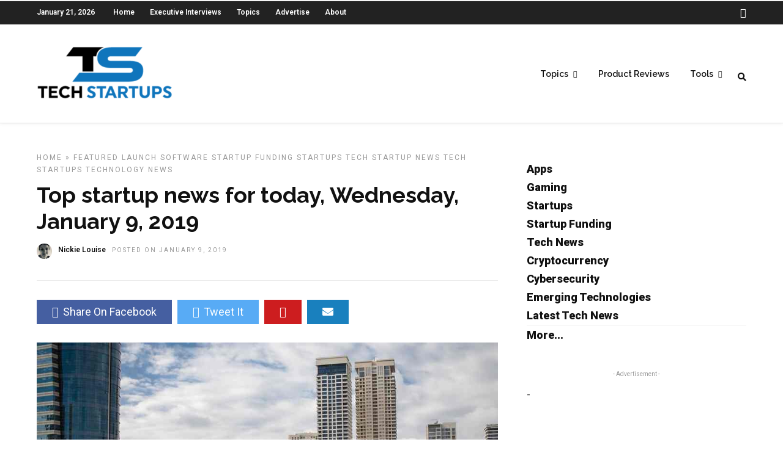

--- FILE ---
content_type: text/html; charset=UTF-8
request_url: https://techstartups.com/2019/01/09/top-startup-news-today-wednesday-january-9-2019/
body_size: 18538
content:
<!DOCTYPE html>
<html dir="ltr" lang="en-US" prefix="og: https://ogp.me/ns#" >
<head>

<link rel="profile" href="http://gmpg.org/xfn/11" />
<link rel="pingback" href="https://techstartups.com/xmlrpc.php" />

 

<title>Top startup news for today, Wednesday, January 9, 2019 - Tech Startups</title>

		<!-- All in One SEO 4.8.7 - aioseo.com -->
	<meta name="description" content="Good morning! Here are some of the top technology startup news stories for today, Wednesday, January 9. IoMT provider startup Cynerio raises $7 million seed round to drive US market development. Cynerio, a Tel-Aviv Israel Medical device and Internet of Medical Things (IoMT) provider, has secured a $7 million funding round to fuel growth in North America" />
	<meta name="robots" content="max-image-preview:large" />
	<meta name="author" content="Nickie Louise"/>
	<link rel="canonical" href="https://techstartups.com/2019/01/09/top-startup-news-today-wednesday-january-9-2019/" />
	<meta name="generator" content="All in One SEO (AIOSEO) 4.8.7" />
		<meta property="og:locale" content="en_US" />
		<meta property="og:site_name" content="Tech Startups - Tech News, Tech Trends &amp; Startup Funding" />
		<meta property="og:type" content="article" />
		<meta property="og:title" content="Top startup news for today, Wednesday, January 9, 2019 - Tech Startups" />
		<meta property="og:description" content="Good morning! Here are some of the top technology startup news stories for today, Wednesday, January 9. IoMT provider startup Cynerio raises $7 million seed round to drive US market development. Cynerio, a Tel-Aviv Israel Medical device and Internet of Medical Things (IoMT) provider, has secured a $7 million funding round to fuel growth in North America" />
		<meta property="og:url" content="https://techstartups.com/2019/01/09/top-startup-news-today-wednesday-january-9-2019/" />
		<meta property="article:published_time" content="2019-01-09T16:56:18+00:00" />
		<meta property="article:modified_time" content="2019-01-09T19:08:42+00:00" />
		<meta name="twitter:card" content="summary_large_image" />
		<meta name="twitter:title" content="Top startup news for today, Wednesday, January 9, 2019 - Tech Startups" />
		<meta name="twitter:description" content="Good morning! Here are some of the top technology startup news stories for today, Wednesday, January 9. IoMT provider startup Cynerio raises $7 million seed round to drive US market development. Cynerio, a Tel-Aviv Israel Medical device and Internet of Medical Things (IoMT) provider, has secured a $7 million funding round to fuel growth in North America" />
		<script type="application/ld+json" class="aioseo-schema">
			{"@context":"https:\/\/schema.org","@graph":[{"@type":"BlogPosting","@id":"https:\/\/techstartups.com\/2019\/01\/09\/top-startup-news-today-wednesday-january-9-2019\/#blogposting","name":"Top startup news for today, Wednesday, January 9, 2019 - Tech Startups","headline":"Top startup news for today, Wednesday, January 9, 2019","author":{"@id":"https:\/\/techstartups.com\/author\/admin\/#author"},"publisher":{"@id":"https:\/\/techstartups.com\/#organization"},"image":{"@type":"ImageObject","url":"https:\/\/techstartups.com\/wp-content\/uploads\/2019\/01\/Cynerio-Team.jpg","width":1024,"height":629},"datePublished":"2019-01-09T11:56:18-05:00","dateModified":"2019-01-09T14:08:42-05:00","inLanguage":"en-US","mainEntityOfPage":{"@id":"https:\/\/techstartups.com\/2019\/01\/09\/top-startup-news-today-wednesday-january-9-2019\/#webpage"},"isPartOf":{"@id":"https:\/\/techstartups.com\/2019\/01\/09\/top-startup-news-today-wednesday-january-9-2019\/#webpage"},"articleSection":"Featured, Launch, Software, Startup Funding, Startups, Tech Startup News, Tech Startups, Technology News"},{"@type":"BreadcrumbList","@id":"https:\/\/techstartups.com\/2019\/01\/09\/top-startup-news-today-wednesday-january-9-2019\/#breadcrumblist","itemListElement":[{"@type":"ListItem","@id":"https:\/\/techstartups.com#listItem","position":1,"name":"Home","item":"https:\/\/techstartups.com","nextItem":{"@type":"ListItem","@id":"https:\/\/techstartups.com\/category\/featured\/#listItem","name":"Featured"}},{"@type":"ListItem","@id":"https:\/\/techstartups.com\/category\/featured\/#listItem","position":2,"name":"Featured","item":"https:\/\/techstartups.com\/category\/featured\/","nextItem":{"@type":"ListItem","@id":"https:\/\/techstartups.com\/2019\/01\/09\/top-startup-news-today-wednesday-january-9-2019\/#listItem","name":"Top startup news for today, Wednesday, January 9, 2019"},"previousItem":{"@type":"ListItem","@id":"https:\/\/techstartups.com#listItem","name":"Home"}},{"@type":"ListItem","@id":"https:\/\/techstartups.com\/2019\/01\/09\/top-startup-news-today-wednesday-january-9-2019\/#listItem","position":3,"name":"Top startup news for today, Wednesday, January 9, 2019","previousItem":{"@type":"ListItem","@id":"https:\/\/techstartups.com\/category\/featured\/#listItem","name":"Featured"}}]},{"@type":"Organization","@id":"https:\/\/techstartups.com\/#organization","name":"Tech Startups | Tech Companies | Startups News","description":"Tech News, Tech Trends & Startup Funding","url":"https:\/\/techstartups.com\/"},{"@type":"Person","@id":"https:\/\/techstartups.com\/author\/admin\/#author","url":"https:\/\/techstartups.com\/author\/admin\/","name":"Nickie Louise","image":{"@type":"ImageObject","@id":"https:\/\/techstartups.com\/2019\/01\/09\/top-startup-news-today-wednesday-january-9-2019\/#authorImage","url":"https:\/\/techstartups.com\/wp-content\/uploads\/2020\/04\/myavatar.jpg","width":96,"height":96,"caption":"Nickie Louise"}},{"@type":"WebPage","@id":"https:\/\/techstartups.com\/2019\/01\/09\/top-startup-news-today-wednesday-january-9-2019\/#webpage","url":"https:\/\/techstartups.com\/2019\/01\/09\/top-startup-news-today-wednesday-january-9-2019\/","name":"Top startup news for today, Wednesday, January 9, 2019 - Tech Startups","description":"Good morning! Here are some of the top technology startup news stories for today, Wednesday, January 9. IoMT provider startup Cynerio raises $7 million seed round to drive US market development. Cynerio, a Tel-Aviv Israel Medical device and Internet of Medical Things (IoMT) provider, has secured a $7 million funding round to fuel growth in North America","inLanguage":"en-US","isPartOf":{"@id":"https:\/\/techstartups.com\/#website"},"breadcrumb":{"@id":"https:\/\/techstartups.com\/2019\/01\/09\/top-startup-news-today-wednesday-january-9-2019\/#breadcrumblist"},"author":{"@id":"https:\/\/techstartups.com\/author\/admin\/#author"},"creator":{"@id":"https:\/\/techstartups.com\/author\/admin\/#author"},"image":{"@type":"ImageObject","url":"https:\/\/techstartups.com\/wp-content\/uploads\/2019\/01\/Cynerio-Team.jpg","@id":"https:\/\/techstartups.com\/2019\/01\/09\/top-startup-news-today-wednesday-january-9-2019\/#mainImage","width":1024,"height":629},"primaryImageOfPage":{"@id":"https:\/\/techstartups.com\/2019\/01\/09\/top-startup-news-today-wednesday-january-9-2019\/#mainImage"},"datePublished":"2019-01-09T11:56:18-05:00","dateModified":"2019-01-09T14:08:42-05:00"},{"@type":"WebSite","@id":"https:\/\/techstartups.com\/#website","url":"https:\/\/techstartups.com\/","name":"Tech Startups | Tech Companies | Startups News","description":"Tech News, Tech Trends & Startup Funding","inLanguage":"en-US","publisher":{"@id":"https:\/\/techstartups.com\/#organization"}}]}
		</script>
		<!-- All in One SEO -->

<link rel='dns-prefetch' href='//fonts.googleapis.com' />
<link rel="alternate" type="application/rss+xml" title="Tech Startups &raquo; Feed" href="https://techstartups.com/feed/" />
<link rel="alternate" type="application/rss+xml" title="Tech Startups &raquo; Comments Feed" href="https://techstartups.com/comments/feed/" />
<meta charset="UTF-8" /><meta name="viewport" content="width=device-width, initial-scale=1, maximum-scale=1" /><meta name="format-detection" content="telephone=no"><meta property="og:type" content="article" /><meta property="og:image" content="https://techstartups.com/wp-content/uploads/2019/01/Cynerio-Team-960x629.jpg"/><meta property="og:title" content="Top startup news for today, Wednesday, January 9, 2019"/><meta property="og:url" content="https://techstartups.com/2019/01/09/top-startup-news-today-wednesday-january-9-2019/"/><meta property="og:description" content=""/><link rel="alternate" type="application/rss+xml" title="Tech Startups &raquo; Top startup news for today, Wednesday, January 9, 2019 Comments Feed" href="https://techstartups.com/2019/01/09/top-startup-news-today-wednesday-january-9-2019/feed/" />
<script type="text/javascript">
/* <![CDATA[ */
window._wpemojiSettings = {"baseUrl":"https:\/\/s.w.org\/images\/core\/emoji\/15.0.3\/72x72\/","ext":".png","svgUrl":"https:\/\/s.w.org\/images\/core\/emoji\/15.0.3\/svg\/","svgExt":".svg","source":{"concatemoji":"https:\/\/techstartups.com\/wp-includes\/js\/wp-emoji-release.min.js"}};
/*! This file is auto-generated */
!function(i,n){var o,s,e;function c(e){try{var t={supportTests:e,timestamp:(new Date).valueOf()};sessionStorage.setItem(o,JSON.stringify(t))}catch(e){}}function p(e,t,n){e.clearRect(0,0,e.canvas.width,e.canvas.height),e.fillText(t,0,0);var t=new Uint32Array(e.getImageData(0,0,e.canvas.width,e.canvas.height).data),r=(e.clearRect(0,0,e.canvas.width,e.canvas.height),e.fillText(n,0,0),new Uint32Array(e.getImageData(0,0,e.canvas.width,e.canvas.height).data));return t.every(function(e,t){return e===r[t]})}function u(e,t,n){switch(t){case"flag":return n(e,"\ud83c\udff3\ufe0f\u200d\u26a7\ufe0f","\ud83c\udff3\ufe0f\u200b\u26a7\ufe0f")?!1:!n(e,"\ud83c\uddfa\ud83c\uddf3","\ud83c\uddfa\u200b\ud83c\uddf3")&&!n(e,"\ud83c\udff4\udb40\udc67\udb40\udc62\udb40\udc65\udb40\udc6e\udb40\udc67\udb40\udc7f","\ud83c\udff4\u200b\udb40\udc67\u200b\udb40\udc62\u200b\udb40\udc65\u200b\udb40\udc6e\u200b\udb40\udc67\u200b\udb40\udc7f");case"emoji":return!n(e,"\ud83d\udc26\u200d\u2b1b","\ud83d\udc26\u200b\u2b1b")}return!1}function f(e,t,n){var r="undefined"!=typeof WorkerGlobalScope&&self instanceof WorkerGlobalScope?new OffscreenCanvas(300,150):i.createElement("canvas"),a=r.getContext("2d",{willReadFrequently:!0}),o=(a.textBaseline="top",a.font="600 32px Arial",{});return e.forEach(function(e){o[e]=t(a,e,n)}),o}function t(e){var t=i.createElement("script");t.src=e,t.defer=!0,i.head.appendChild(t)}"undefined"!=typeof Promise&&(o="wpEmojiSettingsSupports",s=["flag","emoji"],n.supports={everything:!0,everythingExceptFlag:!0},e=new Promise(function(e){i.addEventListener("DOMContentLoaded",e,{once:!0})}),new Promise(function(t){var n=function(){try{var e=JSON.parse(sessionStorage.getItem(o));if("object"==typeof e&&"number"==typeof e.timestamp&&(new Date).valueOf()<e.timestamp+604800&&"object"==typeof e.supportTests)return e.supportTests}catch(e){}return null}();if(!n){if("undefined"!=typeof Worker&&"undefined"!=typeof OffscreenCanvas&&"undefined"!=typeof URL&&URL.createObjectURL&&"undefined"!=typeof Blob)try{var e="postMessage("+f.toString()+"("+[JSON.stringify(s),u.toString(),p.toString()].join(",")+"));",r=new Blob([e],{type:"text/javascript"}),a=new Worker(URL.createObjectURL(r),{name:"wpTestEmojiSupports"});return void(a.onmessage=function(e){c(n=e.data),a.terminate(),t(n)})}catch(e){}c(n=f(s,u,p))}t(n)}).then(function(e){for(var t in e)n.supports[t]=e[t],n.supports.everything=n.supports.everything&&n.supports[t],"flag"!==t&&(n.supports.everythingExceptFlag=n.supports.everythingExceptFlag&&n.supports[t]);n.supports.everythingExceptFlag=n.supports.everythingExceptFlag&&!n.supports.flag,n.DOMReady=!1,n.readyCallback=function(){n.DOMReady=!0}}).then(function(){return e}).then(function(){var e;n.supports.everything||(n.readyCallback(),(e=n.source||{}).concatemoji?t(e.concatemoji):e.wpemoji&&e.twemoji&&(t(e.twemoji),t(e.wpemoji)))}))}((window,document),window._wpemojiSettings);
/* ]]> */
</script>
<link rel='stylesheet' id='dashicons-css' href='https://techstartups.com/wp-includes/css/dashicons.min.css' type='text/css' media='all' />
<link rel='stylesheet' id='post-views-counter-frontend-css' href='https://techstartups.com/wp-content/plugins/post-views-counter/css/frontend.min.css' type='text/css' media='all' />
<style id='wp-emoji-styles-inline-css' type='text/css'>

	img.wp-smiley, img.emoji {
		display: inline !important;
		border: none !important;
		box-shadow: none !important;
		height: 1em !important;
		width: 1em !important;
		margin: 0 0.07em !important;
		vertical-align: -0.1em !important;
		background: none !important;
		padding: 0 !important;
	}
</style>
<link rel='stylesheet' id='wp-block-library-css' href='https://techstartups.com/wp-includes/css/dist/block-library/style.min.css' type='text/css' media='all' />
<style id='pdfemb-pdf-embedder-viewer-style-inline-css' type='text/css'>
.wp-block-pdfemb-pdf-embedder-viewer{max-width:none}

</style>
<style id='classic-theme-styles-inline-css' type='text/css'>
/*! This file is auto-generated */
.wp-block-button__link{color:#fff;background-color:#32373c;border-radius:9999px;box-shadow:none;text-decoration:none;padding:calc(.667em + 2px) calc(1.333em + 2px);font-size:1.125em}.wp-block-file__button{background:#32373c;color:#fff;text-decoration:none}
</style>
<style id='global-styles-inline-css' type='text/css'>
:root{--wp--preset--aspect-ratio--square: 1;--wp--preset--aspect-ratio--4-3: 4/3;--wp--preset--aspect-ratio--3-4: 3/4;--wp--preset--aspect-ratio--3-2: 3/2;--wp--preset--aspect-ratio--2-3: 2/3;--wp--preset--aspect-ratio--16-9: 16/9;--wp--preset--aspect-ratio--9-16: 9/16;--wp--preset--color--black: #000000;--wp--preset--color--cyan-bluish-gray: #abb8c3;--wp--preset--color--white: #ffffff;--wp--preset--color--pale-pink: #f78da7;--wp--preset--color--vivid-red: #cf2e2e;--wp--preset--color--luminous-vivid-orange: #ff6900;--wp--preset--color--luminous-vivid-amber: #fcb900;--wp--preset--color--light-green-cyan: #7bdcb5;--wp--preset--color--vivid-green-cyan: #00d084;--wp--preset--color--pale-cyan-blue: #8ed1fc;--wp--preset--color--vivid-cyan-blue: #0693e3;--wp--preset--color--vivid-purple: #9b51e0;--wp--preset--gradient--vivid-cyan-blue-to-vivid-purple: linear-gradient(135deg,rgba(6,147,227,1) 0%,rgb(155,81,224) 100%);--wp--preset--gradient--light-green-cyan-to-vivid-green-cyan: linear-gradient(135deg,rgb(122,220,180) 0%,rgb(0,208,130) 100%);--wp--preset--gradient--luminous-vivid-amber-to-luminous-vivid-orange: linear-gradient(135deg,rgba(252,185,0,1) 0%,rgba(255,105,0,1) 100%);--wp--preset--gradient--luminous-vivid-orange-to-vivid-red: linear-gradient(135deg,rgba(255,105,0,1) 0%,rgb(207,46,46) 100%);--wp--preset--gradient--very-light-gray-to-cyan-bluish-gray: linear-gradient(135deg,rgb(238,238,238) 0%,rgb(169,184,195) 100%);--wp--preset--gradient--cool-to-warm-spectrum: linear-gradient(135deg,rgb(74,234,220) 0%,rgb(151,120,209) 20%,rgb(207,42,186) 40%,rgb(238,44,130) 60%,rgb(251,105,98) 80%,rgb(254,248,76) 100%);--wp--preset--gradient--blush-light-purple: linear-gradient(135deg,rgb(255,206,236) 0%,rgb(152,150,240) 100%);--wp--preset--gradient--blush-bordeaux: linear-gradient(135deg,rgb(254,205,165) 0%,rgb(254,45,45) 50%,rgb(107,0,62) 100%);--wp--preset--gradient--luminous-dusk: linear-gradient(135deg,rgb(255,203,112) 0%,rgb(199,81,192) 50%,rgb(65,88,208) 100%);--wp--preset--gradient--pale-ocean: linear-gradient(135deg,rgb(255,245,203) 0%,rgb(182,227,212) 50%,rgb(51,167,181) 100%);--wp--preset--gradient--electric-grass: linear-gradient(135deg,rgb(202,248,128) 0%,rgb(113,206,126) 100%);--wp--preset--gradient--midnight: linear-gradient(135deg,rgb(2,3,129) 0%,rgb(40,116,252) 100%);--wp--preset--font-size--small: 13px;--wp--preset--font-size--medium: 20px;--wp--preset--font-size--large: 36px;--wp--preset--font-size--x-large: 42px;--wp--preset--spacing--20: 0.44rem;--wp--preset--spacing--30: 0.67rem;--wp--preset--spacing--40: 1rem;--wp--preset--spacing--50: 1.5rem;--wp--preset--spacing--60: 2.25rem;--wp--preset--spacing--70: 3.38rem;--wp--preset--spacing--80: 5.06rem;--wp--preset--shadow--natural: 6px 6px 9px rgba(0, 0, 0, 0.2);--wp--preset--shadow--deep: 12px 12px 50px rgba(0, 0, 0, 0.4);--wp--preset--shadow--sharp: 6px 6px 0px rgba(0, 0, 0, 0.2);--wp--preset--shadow--outlined: 6px 6px 0px -3px rgba(255, 255, 255, 1), 6px 6px rgba(0, 0, 0, 1);--wp--preset--shadow--crisp: 6px 6px 0px rgba(0, 0, 0, 1);}:where(.is-layout-flex){gap: 0.5em;}:where(.is-layout-grid){gap: 0.5em;}body .is-layout-flex{display: flex;}.is-layout-flex{flex-wrap: wrap;align-items: center;}.is-layout-flex > :is(*, div){margin: 0;}body .is-layout-grid{display: grid;}.is-layout-grid > :is(*, div){margin: 0;}:where(.wp-block-columns.is-layout-flex){gap: 2em;}:where(.wp-block-columns.is-layout-grid){gap: 2em;}:where(.wp-block-post-template.is-layout-flex){gap: 1.25em;}:where(.wp-block-post-template.is-layout-grid){gap: 1.25em;}.has-black-color{color: var(--wp--preset--color--black) !important;}.has-cyan-bluish-gray-color{color: var(--wp--preset--color--cyan-bluish-gray) !important;}.has-white-color{color: var(--wp--preset--color--white) !important;}.has-pale-pink-color{color: var(--wp--preset--color--pale-pink) !important;}.has-vivid-red-color{color: var(--wp--preset--color--vivid-red) !important;}.has-luminous-vivid-orange-color{color: var(--wp--preset--color--luminous-vivid-orange) !important;}.has-luminous-vivid-amber-color{color: var(--wp--preset--color--luminous-vivid-amber) !important;}.has-light-green-cyan-color{color: var(--wp--preset--color--light-green-cyan) !important;}.has-vivid-green-cyan-color{color: var(--wp--preset--color--vivid-green-cyan) !important;}.has-pale-cyan-blue-color{color: var(--wp--preset--color--pale-cyan-blue) !important;}.has-vivid-cyan-blue-color{color: var(--wp--preset--color--vivid-cyan-blue) !important;}.has-vivid-purple-color{color: var(--wp--preset--color--vivid-purple) !important;}.has-black-background-color{background-color: var(--wp--preset--color--black) !important;}.has-cyan-bluish-gray-background-color{background-color: var(--wp--preset--color--cyan-bluish-gray) !important;}.has-white-background-color{background-color: var(--wp--preset--color--white) !important;}.has-pale-pink-background-color{background-color: var(--wp--preset--color--pale-pink) !important;}.has-vivid-red-background-color{background-color: var(--wp--preset--color--vivid-red) !important;}.has-luminous-vivid-orange-background-color{background-color: var(--wp--preset--color--luminous-vivid-orange) !important;}.has-luminous-vivid-amber-background-color{background-color: var(--wp--preset--color--luminous-vivid-amber) !important;}.has-light-green-cyan-background-color{background-color: var(--wp--preset--color--light-green-cyan) !important;}.has-vivid-green-cyan-background-color{background-color: var(--wp--preset--color--vivid-green-cyan) !important;}.has-pale-cyan-blue-background-color{background-color: var(--wp--preset--color--pale-cyan-blue) !important;}.has-vivid-cyan-blue-background-color{background-color: var(--wp--preset--color--vivid-cyan-blue) !important;}.has-vivid-purple-background-color{background-color: var(--wp--preset--color--vivid-purple) !important;}.has-black-border-color{border-color: var(--wp--preset--color--black) !important;}.has-cyan-bluish-gray-border-color{border-color: var(--wp--preset--color--cyan-bluish-gray) !important;}.has-white-border-color{border-color: var(--wp--preset--color--white) !important;}.has-pale-pink-border-color{border-color: var(--wp--preset--color--pale-pink) !important;}.has-vivid-red-border-color{border-color: var(--wp--preset--color--vivid-red) !important;}.has-luminous-vivid-orange-border-color{border-color: var(--wp--preset--color--luminous-vivid-orange) !important;}.has-luminous-vivid-amber-border-color{border-color: var(--wp--preset--color--luminous-vivid-amber) !important;}.has-light-green-cyan-border-color{border-color: var(--wp--preset--color--light-green-cyan) !important;}.has-vivid-green-cyan-border-color{border-color: var(--wp--preset--color--vivid-green-cyan) !important;}.has-pale-cyan-blue-border-color{border-color: var(--wp--preset--color--pale-cyan-blue) !important;}.has-vivid-cyan-blue-border-color{border-color: var(--wp--preset--color--vivid-cyan-blue) !important;}.has-vivid-purple-border-color{border-color: var(--wp--preset--color--vivid-purple) !important;}.has-vivid-cyan-blue-to-vivid-purple-gradient-background{background: var(--wp--preset--gradient--vivid-cyan-blue-to-vivid-purple) !important;}.has-light-green-cyan-to-vivid-green-cyan-gradient-background{background: var(--wp--preset--gradient--light-green-cyan-to-vivid-green-cyan) !important;}.has-luminous-vivid-amber-to-luminous-vivid-orange-gradient-background{background: var(--wp--preset--gradient--luminous-vivid-amber-to-luminous-vivid-orange) !important;}.has-luminous-vivid-orange-to-vivid-red-gradient-background{background: var(--wp--preset--gradient--luminous-vivid-orange-to-vivid-red) !important;}.has-very-light-gray-to-cyan-bluish-gray-gradient-background{background: var(--wp--preset--gradient--very-light-gray-to-cyan-bluish-gray) !important;}.has-cool-to-warm-spectrum-gradient-background{background: var(--wp--preset--gradient--cool-to-warm-spectrum) !important;}.has-blush-light-purple-gradient-background{background: var(--wp--preset--gradient--blush-light-purple) !important;}.has-blush-bordeaux-gradient-background{background: var(--wp--preset--gradient--blush-bordeaux) !important;}.has-luminous-dusk-gradient-background{background: var(--wp--preset--gradient--luminous-dusk) !important;}.has-pale-ocean-gradient-background{background: var(--wp--preset--gradient--pale-ocean) !important;}.has-electric-grass-gradient-background{background: var(--wp--preset--gradient--electric-grass) !important;}.has-midnight-gradient-background{background: var(--wp--preset--gradient--midnight) !important;}.has-small-font-size{font-size: var(--wp--preset--font-size--small) !important;}.has-medium-font-size{font-size: var(--wp--preset--font-size--medium) !important;}.has-large-font-size{font-size: var(--wp--preset--font-size--large) !important;}.has-x-large-font-size{font-size: var(--wp--preset--font-size--x-large) !important;}
:where(.wp-block-post-template.is-layout-flex){gap: 1.25em;}:where(.wp-block-post-template.is-layout-grid){gap: 1.25em;}
:where(.wp-block-columns.is-layout-flex){gap: 2em;}:where(.wp-block-columns.is-layout-grid){gap: 2em;}
:root :where(.wp-block-pullquote){font-size: 1.5em;line-height: 1.6;}
</style>
<link rel='stylesheet' id='chain-wire-css' href='https://techstartups.com/wp-content/plugins/chainwire-integration/public/css/chainwire-public.css' type='text/css' media='all' />
<link rel='stylesheet' id='table-sorter-custom-css-css' href='https://techstartups.com/wp-content/plugins/table-sorter/wp-style.css' type='text/css' media='all' />
<link rel='stylesheet' id='fontawesome-css' href='https://techstartups.com/wp-content/plugins/wp-subscription-forms/fontawesome/css/all.min.css' type='text/css' media='all' />
<link rel='stylesheet' id='wpsf-frontend-style-css' href='https://techstartups.com/wp-content/plugins/wp-subscription-forms/css/wpsf-frontend.css' type='text/css' media='all' />
<link rel='stylesheet' id='ppress-frontend-css' href='https://techstartups.com/wp-content/plugins/wp-user-avatar/assets/css/frontend.min.css' type='text/css' media='all' />
<link rel='stylesheet' id='ppress-flatpickr-css' href='https://techstartups.com/wp-content/plugins/wp-user-avatar/assets/flatpickr/flatpickr.min.css' type='text/css' media='all' />
<link rel='stylesheet' id='ppress-select2-css' href='https://techstartups.com/wp-content/plugins/wp-user-avatar/assets/select2/select2.min.css' type='text/css' media='all' />
<link rel='stylesheet' id='ez-toc-sticky-css' href='https://techstartups.com/wp-content/plugins/easy-table-of-contents/assets/css/ez-toc-sticky.min.css' type='text/css' media='all' />
<style id='ez-toc-sticky-inline-css' type='text/css'>
.ez-toc-sticky-fixed{position: fixed;top: 0;left: 0;z-index: 999999;width: auto;max-width: 100%;} .ez-toc-sticky-fixed .ez-toc-sidebar {position: relative;top: auto;width: auto;;box-shadow: 1px 1px 10px 3px rgb(0 0 0 / 20%);box-sizing: border-box;padding: 20px 30px;background: #fff;margin-left: 0 !important; height: 100vh; overflow-y: auto;overflow-x: hidden;} .ez-toc-sticky-fixed .ez-toc-sidebar #ez-toc-sticky-container { padding: 0px;border: none;margin-bottom: 0;margin-top: 65px;} #ez-toc-sticky-container a { color: #000;} .ez-toc-sticky-fixed .ez-toc-sidebar .ez-toc-sticky-title-container {border-bottom-color: #EEEEEE;background-color: #fff;padding:15px;border-bottom: 1px solid #e5e5e5;width: 100%;position: absolute;height: auto;top: 0;left: 0;z-index: 99999999;} .ez-toc-sticky-fixed .ez-toc-sidebar .ez-toc-sticky-title-container .ez-toc-sticky-title {font-weight: 600;font-size: 18px;color: #111;} .ez-toc-sticky-fixed .ez-toc-close-icon {-webkit-appearance: none;padding: 0;cursor: pointer;background: 0 0;border: 0;float: right;font-size: 30px;font-weight: 600;line-height: 1;position: relative;color: #111;top: -2px;text-decoration: none;} .ez-toc-open-icon {position: fixed;left: 0px;top:8%;text-decoration: none;font-weight: bold;padding: 5px 10px 15px 10px;box-shadow: 1px -5px 10px 5px rgb(0 0 0 / 10%);background-color: #fff;color:#111;display: inline-grid;line-height: 1.4;border-radius: 0px 10px 10px 0px;z-index: 999999;} .ez-toc-sticky-fixed.hide {-webkit-transition: opacity 0.3s linear, left 0.3s cubic-bezier(0.4, 0, 1, 1);-ms-transition: opacity 0.3s linear, left 0.3s cubic-bezier(0.4, 0, 1, 1);-o-transition: opacity 0.3s linear, left 0.3s cubic-bezier(0.4, 0, 1, 1);transition: opacity 0.3s linear, left 0.3s cubic-bezier(0.4, 0, 1, 1);left: -100%;} .ez-toc-sticky-fixed.show {-webkit-transition: left 0.3s linear, left 0.3s easy-out;-moz-transition: left 0.3s linear;-o-transition: left 0.3s linear;transition: left 0.3s linear;left: 0;} .ez-toc-open-icon span.arrow { font-size: 18px; } .ez-toc-open-icon span.text {font-size: 13px;writing-mode: vertical-rl;text-orientation: mixed;} @media screen  and (max-device-width: 640px) {.ez-toc-sticky-fixed .ez-toc-sidebar {min-width: auto;} .ez-toc-sticky-fixed .ez-toc-sidebar.show { padding-top: 35px; } .ez-toc-sticky-fixed .ez-toc-sidebar #ez-toc-sticky-container { min-width: 100%; } }
.ez-toc-sticky-toggle-direction {direction: ltr;}.ez-toc-sticky-toggle-counter ul{counter-reset: item ;}.ez-toc-sticky-toggle-counter nav ul li a::before {content: counters(item, '.', decimal) '. ';display: inline-block;counter-increment: item;flex-grow: 0;flex-shrink: 0;margin-right: .2em; float: left; }
</style>
<link rel='stylesheet' id='grandnews-reset-css-css' href='https://techstartups.com/wp-content/themes/grandnews_new/css/reset.css' type='text/css' media='all' />
<link rel='stylesheet' id='grandnews-wordpress-css-css' href='https://techstartups.com/wp-content/themes/grandnews_new/css/wordpress.css' type='text/css' media='all' />
<link rel='stylesheet' id='grandnews-animation-css' href='https://techstartups.com/wp-content/themes/grandnews_new/css/animation.css' type='text/css' media='all' />
<link rel='stylesheet' id='ilightbox-css' href='https://techstartups.com/wp-content/themes/grandnews_new/css/ilightbox/ilightbox.css' type='text/css' media='all' />
<link rel='stylesheet' id='jquery-ui-css' href='https://techstartups.com/wp-content/themes/grandnews_new/css/jqueryui/custom.css' type='text/css' media='all' />
<link rel='stylesheet' id='flexslider-css' href='https://techstartups.com/wp-content/themes/grandnews_new/js/flexslider/flexslider.css' type='text/css' media='all' />
<link rel='stylesheet' id='tooltipster-css' href='https://techstartups.com/wp-content/themes/grandnews_new/css/tooltipster.css' type='text/css' media='all' />
<link rel='stylesheet' id='grandnews-screen-css-css' href='https://techstartups.com/wp-content/themes/grandnews_new/css/screen.css' type='text/css' media='all' />
<link rel='stylesheet' id='grandnews-custom-menu-css-css' href='https://techstartups.com/wp-content/themes/grandnews_new/css/menu/left-align.css' type='text/css' media='all' />
<link rel='stylesheet' id='meks_instagram-widget-styles-css' href='https://techstartups.com/wp-content/plugins/meks-easy-instagram-widget/css/widget.css' type='text/css' media='all' />
<link rel='stylesheet' id='jquery-lazyloadxt-spinner-css-css' href='//techstartups.com/wp-content/plugins/a3-lazy-load/assets/css/jquery.lazyloadxt.spinner.css' type='text/css' media='all' />
<link rel='stylesheet' id='a3a3_lazy_load-css' href='//techstartups.com/wp-content/uploads/sass/a3_lazy_load.min.css' type='text/css' media='all' />
<link rel='stylesheet' id='kirki_google_fonts-css' href='https://fonts.googleapis.com/css?family=Roboto%3A600%2C100%2C100italic%2C300%2C300italic%2Cregular%2Citalic%2C500%2C500italic%2C700%2C700italic%2C900%2C900italic%7CRaleway%3A600%2C100%2C100italic%2C200%2C200italic%2C300%2C300italic%2Cregular%2Citalic%2C500%2C500italic%2C600%2C600italic%2C700%2C700italic%2C800%2C800italic%2C900%2C900italic&#038;subset' type='text/css' media='all' />
<link rel='stylesheet' id='kirki-styles-global-css' href='https://techstartups.com/wp-content/themes/grandnews_new/modules/kirki/assets/css/kirki-styles.css' type='text/css' media='all' />
<style id='kirki-styles-global-inline-css' type='text/css'>
body, input[type=text], input[type=email], input[type=url], input[type=password], textarea, input[type=tel]{font-family:Roboto, Helvetica, Arial, sans-serif;}body{font-size:14px;}h1, h2, h3, h4, h5, h6, h7, blockquote{font-family:Roboto, Helvetica, Arial, sans-serif;}h1, h2, h3, h4, h5, h6, h7{font-weight:900;}h1{font-size:34px;}h2{font-size:30px;}h3{font-size:26px;}h4{font-size:22px;}h5{font-size:18px;}h6{font-size:16px;}.header_cart_wrapper .cart_count, .post_img .post_icon_circle, .ppb_blog_half_content_slider .slides li .slider_image .post_icon_circle, #post_info_bar #post_indicator, .post_circle_thumb .post_number, .post_category_tag a, .post_category_tag span, .newsticker_label, .sk-cube-grid .sk-cube, .ppb_blog_video .one.div_wrapper .post_icon_circle, .ppb_blog_random .one_fifth_bg .content_link, .Grand_News_Category ul li .category_count, .ppb_blog_grid_with_posts .one_third.last .post_img .now_playing{background:#3869ff;}.read_next_wrapper:before, .read_next_wrapper .post_content .read_next_label, .social_share_counter_number{color:#3869ff;}ul.post_filter li a.selected{border-color:#3869ff;}body, #gallery_lightbox h2, .slider_wrapper .gallery_image_caption h2, .post_info a{color:#444444;}::selection{background-color:#444444;}a{color:#3873ff;}a:hover, a:active{color:#657aff;}h1, h2, h3, h4, h5, pre, code, tt, blockquote, .post_header h5 a, .post_header h2 a, .post_header h3 a, .post_header.grid h6 a, .post_header.fullwidth h4 a, .post_header h5 a, .newsticker li a, blockquote, .site_loading_logo_item i, .subscribe_tagline, .post_info_author a, #post_info_bar #post_info_share, #post_info_bar #post_info_comment, .readmore, .post_info_comment a, .post_info_comment, .post_info_view, .woocommerce .woocommerce-ordering select, .woocommerce #page_content_wrapper a.button, .woocommerce.columns-4 ul.products li.product a.add_to_cart_button, .woocommerce.columns-4 ul.products li.product a.add_to_cart_button:hover, .ui-accordion .ui-accordion-header a, .tabs .ui-state-active a, body.woocommerce div.product .woocommerce-tabs ul.tabs li.active a, body.woocommerce-page div.product .woocommerce-tabs ul.tabs li.active a, body.woocommerce #content div.product .woocommerce-tabs ul.tabs li.active a, body.woocommerce-page #content div.product .woocommerce-tabs ul.tabs li.active a, .woocommerce div.product .woocommerce-tabs ul.tabs li a, .post_pagination a, .post_pagination a:hover, .post_pagination a:active, .post_related strong a, .pagination a, ul.post_filter li a, .read_next_wrapper .post_content .next_post_title h3 a, .author_social li a{color:#111111;}#social_share_wrapper, hr, #social_share_wrapper, .post.type-post, .comment .right, .widget_tag_cloud div a, .meta-tags a, .tag_cloud a, #footer, #post_more_wrapper, #page_content_wrapper .inner .sidebar_wrapper ul.sidebar_widget li.widget_nav_menu ul.menu li.current-menu-item a, .page_content_wrapper .inner .sidebar_wrapper ul.sidebar_widget li.widget_nav_menu ul.menu li.current-menu-item a, #autocomplete, #nav_wrapper, #page_content_wrapper .sidebar .content .sidebar_widget li h2.widgettitle:before, .top_bar.scroll, .read_next_wrapper, #menu_wrapper .nav ul li.catmenu > .catmenu_wrapper, #menu_wrapper div .nav li.catmenu > .catmenu_wrapper, , .woocommerce ul.products li.product, .woocommerce-page ul.products li.product, .woocommerce ul.products li.product .price, .woocommerce-page ul.products li.product .price, #page_content_wrapper .inner .sidebar_content, #page_content_wrapper .inner .sidebar_content.left_sidebar, .ajax_close, .ajax_next, .ajax_prev, .portfolio_next, .portfolio_prev, .portfolio_next_prev_wrapper.video .portfolio_prev, .portfolio_next_prev_wrapper.video .portfolio_next, .separated, .blog_next_prev_wrapper, #post_more_wrapper h5, #ajax_portfolio_wrapper.hidding, #ajax_portfolio_wrapper.visible, .tabs.vertical .ui-tabs-panel, .woocommerce div.product .woocommerce-tabs ul.tabs li, .woocommerce #content div.product .woocommerce-tabs ul.tabs li, .woocommerce-page div.product .woocommerce-tabs ul.tabs li, .woocommerce-page #content div.product .woocommerce-tabs ul.tabs li, .woocommerce div.product .woocommerce-tabs .panel, .woocommerce-page div.product .woocommerce-tabs .panel, .woocommerce #content div.product .woocommerce-tabs .panel, .woocommerce-page #content div.product .woocommerce-tabs .panel, .woocommerce table.shop_table, .woocommerce-page table.shop_table, table tr td, .woocommerce .cart-collaterals .cart_totals, .woocommerce-page .cart-collaterals .cart_totals, .woocommerce .cart-collaterals .shipping_calculator, .woocommerce-page .cart-collaterals .shipping_calculator, .woocommerce .cart-collaterals .cart_totals tr td, .woocommerce .cart-collaterals .cart_totals tr th, .woocommerce-page .cart-collaterals .cart_totals tr td, .woocommerce-page .cart-collaterals .cart_totals tr th, table tr th, .woocommerce #payment, .woocommerce-page #payment, .woocommerce #payment ul.payment_methods li, .woocommerce-page #payment ul.payment_methods li, .woocommerce #payment div.form-row, .woocommerce-page #payment div.form-row, .ui-tabs li:first-child, .ui-tabs .ui-tabs-nav li, .ui-tabs.vertical .ui-tabs-nav li, .ui-tabs.vertical.right .ui-tabs-nav li.ui-state-active, .ui-tabs.vertical .ui-tabs-nav li:last-child, #page_content_wrapper .inner .sidebar_wrapper ul.sidebar_widget li.widget_nav_menu ul.menu li.current-menu-item a, .page_content_wrapper .inner .sidebar_wrapper ul.sidebar_widget li.widget_nav_menu ul.menu li.current-menu-item a, .pricing_wrapper, .pricing_wrapper li, .ui-accordion .ui-accordion-header, .ui-accordion .ui-accordion-content, #page_content_wrapper .sidebar .content .sidebar_widget li h2.widgettitle:before, h2.widgettitle:before, #autocomplete, .ppb_blog_minimal .one_third_bg, #page_content_wrapper .sidebar .content .sidebar_widget li h2.widgettitle, h2.widgettitle, h5.event_title, .tabs .ui-tabs-panel, .ui-tabs .ui-tabs-nav li, .ui-tabs li:first-child, .ui-tabs.vertical .ui-tabs-nav li:last-child, .woocommerce .woocommerce-ordering select, .woocommerce div.product .woocommerce-tabs ul.tabs li.active, .woocommerce-page div.product .woocommerce-tabs ul.tabs li.active, .woocommerce #content div.product .woocommerce-tabs ul.tabs li.active, .woocommerce-page #content div.product .woocommerce-tabs ul.tabs li.active, .woocommerce-page table.cart th, table.shop_table thead tr th, #page_caption, #nav_wrapper, .header_style_wrapper .top_bar{border-color:#e1e1e1;}input[type=text], input[type=password], input[type=email], input[type=url], textarea, input[type=tel]{background-color:#ffffff;color:#111111;border-color:#e1e1e1;}input[type=text]:focus, input[type=password]:focus, input[type=email]:focus, input[type=url]:focus, textarea:focus, input[type=tel]:focus{border-color:#000000;}input[type=submit], input[type=button], a.button, .button, .woocommerce .page_slider a.button, a.button.fullwidth, .woocommerce-page div.product form.cart .button, .woocommerce #respond input#submit.alt, .woocommerce a.button.alt, .woocommerce button.button.alt, .woocommerce input.button.alt{font-family:Roboto, Helvetica, Arial, sans-serif;}input[type=submit], input[type=button], a.button, .button, .woocommerce .footer_bar .button, .woocommerce .footer_bar .button:hover, .woocommerce-page div.product form.cart .button, .woocommerce #respond input#submit.alt, .woocommerce a.button.alt, .woocommerce button.button.alt, .woocommerce input.button.alt{background-color:#ff3c36;color:#ffffff;border-color:#ff3c36;}.frame_top, .frame_bottom, .frame_left, .frame_right{background:#222222;}#menu_wrapper .nav ul li a, #menu_wrapper div .nav li > a{font-family:Raleway, Helvetica, Arial, sans-serif;font-size:14px;letter-spacing:0px;text-transform:none;}#menu_wrapper .nav ul li a, #menu_wrapper div .nav li > a, .mobile_main_nav li a, #sub_menu li a{font-weight:600;}#menu_wrapper .nav ul li a, #menu_wrapper div .nav li > a, .header_cart_wrapper a, #search_icon, #page_share{color:#111111;}#mobile_nav_icon{border-color:#111111;}#menu_wrapper .nav ul li a.hover, #menu_wrapper .nav ul li a:hover, #menu_wrapper div .nav li a.hover, #menu_wrapper div .nav li a:hover, #menu_wrapper div .nav > li.current-menu-item > a, #menu_wrapper div .nav > li.current-menu-parent > a, #menu_wrapper div .nav > li.current-menu-ancestor > a{color:#111111;}#menu_wrapper div .nav > li.current-menu-item > a, #menu_wrapper div .nav > li.current-menu-parent > a, #menu_wrapper div .nav > li.current-menu-ancestor > a{color:#111111;}.header_style_wrapper .top_bar, #nav_wrapper{border-color:#e1e1e1;}#nav_wrapper, body.left_align .top_bar{background-color:#ffffff;}#menu_wrapper .nav ul li ul li a, #menu_wrapper div .nav li ul li a, #menu_wrapper div .nav li.current-menu-parent ul li a{font-size:11px;font-weight:600;letter-spacing:0px;text-transform:uppercase;color:#111111;}#menu_wrapper .nav ul li ul li a:hover, #menu_wrapper div .nav li ul li a:hover, #menu_wrapper div .nav li.current-menu-parent ul li a, #menu_wrapper div .nav li.current-menu-parent ul li a:hover, #menu_wrapper .nav ul li.megamenu ul li ul li a:hover, #menu_wrapper div .nav li.megamenu ul li ul li a:hover, #menu_wrapper .nav ul li.megamenu ul li ul li a:active, #menu_wrapper div .nav li.megamenu ul li ul li a:active{color:#222222;}#menu_wrapper .nav ul li ul li a:hover, #menu_wrapper div .nav li ul li a:hover, #menu_wrapper div .nav li.current-menu-parent ul li a:hover, #menu_wrapper .nav ul li.megamenu ul li ul li a:hover, #menu_wrapper div .nav li.megamenu ul li ul li a:hover, #menu_wrapper .nav ul li.megamenu ul li ul li a:active, #menu_wrapper div .nav li.megamenu ul li ul li a:active{background:#f2f2f2;}#menu_wrapper .nav ul li ul, #menu_wrapper div .nav li ul{background:#ffffff;}#menu_wrapper .nav ul li ul, #menu_wrapper div .nav li ul, #menu_wrapper .nav ul li ul li a, #menu_wrapper div .nav li ul li a, #menu_wrapper div .nav li.current-menu-parent ul li a{border-color:#e1e1e1;}#menu_wrapper div .nav li.megamenu ul li > a, #menu_wrapper div .nav li.megamenu ul li > a:hover, #menu_wrapper div .nav li.megamenu ul li > a:active{color:#222222;}#menu_wrapper div .nav li.megamenu ul li{border-color:#eeeeee;}.above_top_bar{background:#222222;}.above_top_bar .today_time, #top_menu li a, .above_top_bar .social_wrapper ul li a, .above_top_bar .social_wrapper ul li a:hover, .above_top_bar .social_wrapper ul li a:active{color:#ffffff;}.mobile_menu_wrapper{background-color:#ffffff;}.mobile_main_nav li a, #sub_menu li a{font-family:Raleway, Helvetica, Arial, sans-serif;font-size:11px;text-transform:uppercase;letter-spacing:2px;}.mobile_main_nav li a, #sub_menu li a, .mobile_menu_wrapper .sidebar_wrapper a, .mobile_menu_wrapper .sidebar_wrapper, #close_mobile_menu i, .mobile_menu_wrapper .sidebar_wrapper h2.widgettitle{color:#444444;}#close_mobile_menu_button{background-color:#444444;}#page_caption, #page_caption h1 span{background-color:#f2f2f2;}#page_caption{padding-top:20px;padding-bottom:20px;}#page_caption h1{font-size:30px;}#page_caption h1, .post_caption h1{font-weight:900;text-transform:none;letter-spacing:0px;color:#222222;}#page_caption .page_title_wrapper, .page_title_wrapper{text-align:center;}#page_caption.hasbg{height:60vh;}.page_tagline{color:#999999;font-size:11px;font-weight:400;letter-spacing:2px;text-transform:uppercase;}#page_content_wrapper .sidebar .content .sidebar_widget li h2.widgettitle, h2.widgettitle, h5.widgettitle, .single_subtitle{font-family:Raleway, Helvetica, Arial, sans-serif;font-size:16px;font-weight:900;letter-spacing:0px;text-transform:uppercase;}#page_content_wrapper .inner .sidebar_wrapper .sidebar .content, .page_content_wrapper .inner .sidebar_wrapper .sidebar .content{color:#444444;}#page_content_wrapper .inner .sidebar_wrapper a, .page_content_wrapper .inner .sidebar_wrapper a{color:#111111;}#page_content_wrapper .inner .sidebar_wrapper a:hover, #page_content_wrapper .inner .sidebar_wrapper a:active, .page_content_wrapper .inner .sidebar_wrapper a:hover, .page_content_wrapper .inner .sidebar_wrapper a:active{color:#444444;}#page_content_wrapper .sidebar .content .sidebar_widget li h2.widgettitle, h2.widgettitle, h5.widgettitle{color:#222222;}#footer_mailchimp_subscription{background-color:#f2f2f2;}.footer_bar{background-color:#111111;}#footer, #copyright{color:#cccccc;}#copyright a, #copyright a:active, #footer a, #footer a:active, #footer .sidebar_widget li h2.widgettitle{color:#ffffff;}#copyright a:hover, #footer a:hover, .social_wrapper ul li a:hover{color:#ffffff;}.footer_bar_wrapper, .footer_bar{border-color:#333333;}#footer .widget_tag_cloud div a{background:#333333;}.footer_bar_wrapper .social_wrapper ul li a{color:#ffffff;}#page_content_wrapper .inner .sidebar_content.full_width.blog_f, body.single-post #page_content_wrapper .inner .sidebar_content.full_width{width:100%;}.post_header:not(.single) h5, body.single-post .post_header_title h1, #post_featured_slider li .slider_image .slide_post h2, #autocomplete li strong, .post_related strong, #footer ul.sidebar_widget .posts.blog li a, #post_info_bar .post_info .post_info_title, .post_header h2, .newsticker li a, .ppb_blog_fullwidth_slider ul.slides li .slider_image .slider_post_title h2, #menu_wrapper div .nav li.catmenu2 > .catmenu_wrapper .one_third h6, .catmenu_wrapper .one_fifth h6, #autocomplete a h6, #page_content_wrapper .posts.blog li a, .page_content_wrapper .posts.blog li a, #menu_wrapper div .nav li.catmenu2 > .catmenu_wrapper a.post_title{font-family:Raleway, Helvetica, Arial, sans-serif;text-transform:none;font-weight:700;letter-spacing:0px;}
</style>
<link rel='stylesheet' id='grandnews-script-responsive-css-css' href='https://techstartups.com/wp-content/themes/grandnews_new/css/grid.css' type='text/css' media='all' />
<link rel='stylesheet' id='grandnews-custom-menu-responsive-css-css' href='https://techstartups.com/wp-content/themes/grandnews_new/css/menu/left-align-grid.css' type='text/css' media='all' />
<link rel='stylesheet' id='grandnews-script-custom-css-css' href='https://techstartups.com/wp-admin/admin-ajax.php?action=grandnews_custom_css' type='text/css' media='all' />
<script type="text/javascript" src="https://techstartups.com/wp-includes/js/jquery/jquery.min.js" id="jquery-core-js"></script>
<script type="text/javascript" src="https://techstartups.com/wp-includes/js/jquery/jquery-migrate.min.js" id="jquery-migrate-js"></script>
<script type="text/javascript" src="https://techstartups.com/wp-content/plugins/table-sorter/jquery.tablesorter.min.js" id="table-sorter-js"></script>
<script type="text/javascript" src="https://techstartups.com/wp-content/plugins/table-sorter/jquery.metadata.js" id="table-sorter-metadata-js"></script>
<script type="text/javascript" src="https://techstartups.com/wp-content/plugins/table-sorter/wp-script.js" id="table-sorter-custom-js-js"></script>
<script type="text/javascript" id="wpsf-frontend-script-js-extra">
/* <![CDATA[ */
var wpsf_frontend_obj = {"ajax_url":"https:\/\/techstartups.com\/wp-admin\/admin-ajax.php","ajax_nonce":"5a70a8f48a"};
/* ]]> */
</script>
<script type="text/javascript" src="https://techstartups.com/wp-content/plugins/wp-subscription-forms/js/wpsf-frontend.js" id="wpsf-frontend-script-js"></script>
<script type="text/javascript" src="https://techstartups.com/wp-content/plugins/wp-user-avatar/assets/flatpickr/flatpickr.min.js" id="ppress-flatpickr-js"></script>
<script type="text/javascript" src="https://techstartups.com/wp-content/plugins/wp-user-avatar/assets/select2/select2.min.js" id="ppress-select2-js"></script>
<link rel="https://api.w.org/" href="https://techstartups.com/wp-json/" /><link rel="alternate" title="JSON" type="application/json" href="https://techstartups.com/wp-json/wp/v2/posts/15783" /><link rel="EditURI" type="application/rsd+xml" title="RSD" href="https://techstartups.com/xmlrpc.php?rsd" />
<meta name="generator" content="WordPress 6.6.4" />
<link rel='shortlink' href='https://techstartups.com/?p=15783' />
<link rel="alternate" title="oEmbed (JSON)" type="application/json+oembed" href="https://techstartups.com/wp-json/oembed/1.0/embed?url=https%3A%2F%2Ftechstartups.com%2F2019%2F01%2F09%2Ftop-startup-news-today-wednesday-january-9-2019%2F" />
<link rel="alternate" title="oEmbed (XML)" type="text/xml+oembed" href="https://techstartups.com/wp-json/oembed/1.0/embed?url=https%3A%2F%2Ftechstartups.com%2F2019%2F01%2F09%2Ftop-startup-news-today-wednesday-january-9-2019%2F&#038;format=xml" />
<!-- Custom CSS -->
<style>
/* Hide post view counts on author archive pages */
.author .post-views {
  display: none !important;
}
</style>
<!-- Generated by https://wordpress.org/plugins/theme-junkie-custom-css/ -->
<link rel="icon" href="https://techstartups.com/wp-content/uploads/2023/01/GhcWYRhk_400x400-100x100.jpg" sizes="32x32" />
<link rel="icon" href="https://techstartups.com/wp-content/uploads/2023/01/GhcWYRhk_400x400-300x300.jpg" sizes="192x192" />
<link rel="apple-touch-icon" href="https://techstartups.com/wp-content/uploads/2023/01/GhcWYRhk_400x400-300x300.jpg" />
<meta name="msapplication-TileImage" content="https://techstartups.com/wp-content/uploads/2023/01/GhcWYRhk_400x400-300x300.jpg" />
		<style type="text/css" id="wp-custom-css">
			body.single .post_header .post_detail.post_comment,
body.single .social_share_counter{
    display: none;
}
body {
    font-size: 18px; /* Adjust the size as needed */
}

.author .post_info_view,
.author .post_info_comment {
  display: none !important;
}
.homepage-h1 {
    position: absolute;
    left: -9999px;
}
/* Global H3 adjustments */
h3 {
    font-size: 22px !important;   /* choose your desired size */
    font-weight: 400 !important;  /* adjust from 700/800 down to 600 or 500 */
    line-height: 1.3 !important;  /* optional but helps spacing */
}
.entry-content h3,
.post-content h3,
.single-post h3,
h3 {
    margin-top: 28px !important;
    margin-bottom: 10px !important;
}

/* FINAL clean H2 styling (front-end only) */
.entry-content h2,
.post-content h2,
.single-post h2,
h2 {
    font-size: 22px !important;
    font-weight: 500 !important;      /* clean, modern */
    line-height: 1.18 !important;     /* premium spacing */
    margin-top: 32px !important;      /* 		</style>
		<style id="sccss"></style></head>

<body class="post-template-default single single-post postid-15783 single-format-standard left_align">

		<input type="hidden" id="pp_enable_right_click" name="pp_enable_right_click" value=""/>
	<input type="hidden" id="pp_enable_dragging" name="pp_enable_dragging" value=""/>
	<input type="hidden" id="pp_image_path" name="pp_image_path" value="https://techstartups.com/wp-content/themes/grandnews_new/images/"/>
	<input type="hidden" id="pp_homepage_url" name="pp_homepage_url" value="https://techstartups.com/"/>
	<input type="hidden" id="pp_ajax_search" name="pp_ajax_search" value="1"/>
	<input type="hidden" id="pp_fixed_menu" name="pp_fixed_menu" value="1"/>
	<input type="hidden" id="tg_sidebar_sticky" name="tg_sidebar_sticky" value="1"/>
	<input type="hidden" id="pp_topbar" name="pp_topbar" value="1"/>
	<input type="hidden" id="pp_page_title_img_blur" name="pp_page_title_img_blur" value="1"/>
	<input type="hidden" id="tg_blog_slider_layout" name="tg_blog_slider_layout" value=""/>
	<input type="hidden" id="pp_back" name="pp_back" value="Back"/>
	<input type="hidden" id="tg_lightbox_skin" name="tg_lightbox_skin" value="metro-black"/>
	<input type="hidden" id="tg_lightbox_thumbnails" name="tg_lightbox_thumbnails" value="horizontal"/>
	<input type="hidden" id="tg_lightbox_opacity" name="tg_lightbox_opacity" value="0.95"/>
	<input type="hidden" id="tg_enable_lazy" name="tg_enable_lazy" value=""/>
	
		<input type="hidden" id="pp_footer_style" name="pp_footer_style" value="3"/>
	
	<!-- Begin mobile menu -->
	<a id="close_mobile_menu" href="javascript:;"></a>
	<div class="mobile_menu_wrapper">
		<a id="close_mobile_menu_button" href="javascript:;"><i class="fa fa-close"></i></a>
	
	    <div class="menu-site-nav-container"><ul id="mobile_main_menu" class="mobile_main_nav"><li id="menu-item-104" class="menu-item menu-item-type-custom menu-item-object-custom menu-item-104"><a href="http://TechStartups.com">Home</a></li>
<li id="menu-item-96394" class="menu-item menu-item-type-post_type menu-item-object-page menu-item-96394"><a href="https://techstartups.com/executive-interviews/">Executive Interviews</a></li>
<li id="menu-item-100101" class="menu-item menu-item-type-post_type menu-item-object-page menu-item-has-children menu-item-100101"><a href="https://techstartups.com/topics/">Topics</a>
<ul class="sub-menu">
	<li id="menu-item-87316" class="menu-item menu-item-type-custom menu-item-object-custom menu-item-87316"><a href="https://techstartups.com/startups/">Search Startups</a></li>
	<li id="menu-item-79826" class="menu-item menu-item-type-custom menu-item-object-custom menu-item-79826"><a href="https://techstartups.com/startup-jobs/">Startup Jobs</a></li>
</ul>
</li>
<li id="menu-item-96264" class="menu-item menu-item-type-post_type menu-item-object-page menu-item-96264"><a href="https://techstartups.com/get-featured/">Advertise</a></li>
<li id="menu-item-103" class="menu-item menu-item-type-post_type menu-item-object-page menu-item-has-children menu-item-103"><a href="https://techstartups.com/about-us/">About</a>
<ul class="sub-menu">
	<li id="menu-item-98947" class="menu-item menu-item-type-post_type menu-item-object-page menu-item-98947"><a href="https://techstartups.com/trust-safety/">Trust &#038; Safety</a></li>
	<li id="menu-item-98952" class="menu-item menu-item-type-post_type menu-item-object-page menu-item-98952"><a href="https://techstartups.com/editorial-policy/">Editorial Policy</a></li>
</ul>
</li>
</ul></div>		
		<!-- Begin side menu sidebar -->
		<div class="page_content_wrapper">
			<div class="sidebar_wrapper">
		        <div class="sidebar">
		        
		        	<div class="content">
		        
		        		<ul class="sidebar_widget">
		        				        		</ul>
		        	
		        	</div>
		    
		        </div>
			</div>
		</div>
		<!-- End side menu sidebar -->
	</div>
	<!-- End mobile menu -->

	<!-- Begin template wrapper -->
	<div id="wrapper">
	
	
<div class="header_style_wrapper">



<!-- Begin top bar -->
<div class="above_top_bar">
    <div class="page_content_wrapper">
    
    <div class="today_time">January 21, 2026</div>
    	
    <div class="menu-site-nav-container"><ul id="top_menu" class="top_nav"><li class="menu-item menu-item-type-custom menu-item-object-custom menu-item-104"><a href="http://TechStartups.com">Home</a></li>
<li class="menu-item menu-item-type-post_type menu-item-object-page menu-item-96394"><a href="https://techstartups.com/executive-interviews/">Executive Interviews</a></li>
<li class="menu-item menu-item-type-post_type menu-item-object-page menu-item-has-children menu-item-100101"><a href="https://techstartups.com/topics/">Topics</a>
<ul class="sub-menu">
	<li class="menu-item menu-item-type-custom menu-item-object-custom menu-item-87316"><a href="https://techstartups.com/startups/">Search Startups</a></li>
	<li class="menu-item menu-item-type-custom menu-item-object-custom menu-item-79826"><a href="https://techstartups.com/startup-jobs/">Startup Jobs</a></li>
</ul>
</li>
<li class="menu-item menu-item-type-post_type menu-item-object-page menu-item-96264"><a href="https://techstartups.com/get-featured/">Advertise</a></li>
<li class="menu-item menu-item-type-post_type menu-item-object-page menu-item-has-children menu-item-103"><a href="https://techstartups.com/about-us/">About</a>
<ul class="sub-menu">
	<li class="menu-item menu-item-type-post_type menu-item-object-page menu-item-98947"><a href="https://techstartups.com/trust-safety/">Trust &#038; Safety</a></li>
	<li class="menu-item menu-item-type-post_type menu-item-object-page menu-item-98952"><a href="https://techstartups.com/editorial-policy/">Editorial Policy</a></li>
</ul>
</li>
</ul></div>    
    <div class="social_wrapper">
    <ul>
    	    	    	<li class="twitter"><a target="_blank" href="https://twitter.com/@thetechstartups"><i class="fa fa-twitter"></i></a></li>
    	    	    	    	    	    	    	    	    	                    </ul>
</div>    </div>
</div>

<div class="top_bar">
    
    <div class="standard_wrapper">
    
	    <!-- Begin logo -->
	    <div id="logo_wrapper">
	    
	    	    <div id="logo_normal" class="logo_container">
	        <div class="logo_align">
		        <a id="custom_logo" class="logo_wrapper default" href="https://techstartups.com/">
		        			    		<img src="https://techstartups.com/wp-content/uploads/2024/02/techstartupscom-logo-v3.png" alt="" width="223" height="87"/>
		    				        </a>
	        </div>
	    </div>
	    	    <!-- End logo -->
	    
	    
	    <div id="menu_wrapper">
	    
	    <!-- Begin right corner buttons -->
		<div id="logo_right_button">
		    <!-- div class="post_share_wrapper">
		    	<a id="page_share" href="javascript:;"><i class="fa fa-share-alt"></i></a>
		    </div -->
		    
		    		    
		    <!-- Begin search icon -->
		    <a href="javascript:;" id="search_icon"><i class="fa fa-search"></i></a>
		    <!-- End side menu -->
		
		    <!-- Begin search icon -->
		    <a href="javascript:;" id="mobile_nav_icon"></a>
		    <!-- End side menu -->
		    
		</div>
		<!-- End right corner buttons -->
	    
			      <div id="nav_wrapper">
	      	<div class="nav_wrapper_inner">
	      		<div id="menu_border_wrapper">
	      			<div class="menu-main-menu-container"><ul id="main_menu" class="nav"><li id="menu-item-100102" class="menu-item menu-item-type-post_type menu-item-object-page menu-item-has-children arrow menu-item-100102"><a href="https://techstartups.com/topics/">Topics</a>
<ul class="sub-menu">
	<li id="menu-item-87241" class="menu-item menu-item-type-custom menu-item-object-custom menu-item-has-children arrow menu-item-87241"><a href="https://techstartups.com/startups/">Search Startups</a>
	<ul class="sub-menu">
		<li id="menu-item-87306" class="menu-item menu-item-type-custom menu-item-object-custom menu-item-87306"><a href="https://techstartups.com/startups/topstartups/">Top Startups</a></li>
		<li id="menu-item-87307" class="menu-item menu-item-type-custom menu-item-object-custom menu-item-87307"><a href="https://techstartups.com/startups/startups-list/">Startup List</a></li>
		<li id="menu-item-87308" class="menu-item menu-item-type-custom menu-item-object-custom menu-item-87308"><a href="https://techstartups.com/startups/register">Submit Your Startup</a></li>
	</ul>
</li>
	<li id="menu-item-79788" class="menu-item menu-item-type-custom menu-item-object-custom menu-item-79788"><a href="https://techstartups.com/startup-jobs/">Startup Jobs</a></li>
</ul>
</li>
<li id="menu-item-9437" class="menu-item menu-item-type-taxonomy menu-item-object-category menu-item-9437"><a href="https://techstartups.com/category/product-reviews/" data-cat="814">Product Reviews</a></li>
<li id="menu-item-88517" class="menu-item menu-item-type-post_type menu-item-object-page menu-item-has-children arrow menu-item-88517"><a href="https://techstartups.com/startup-resources/">Tools</a>
<ul class="sub-menu">
	<li id="menu-item-88518" class="menu-item menu-item-type-post_type menu-item-object-page menu-item-88518"><a href="https://techstartups.com/free-startup-valuation-calculator/">Free Startup Valuation Calculator</a></li>
</ul>
</li>
</ul></div>	      		</div>
	      	</div>
	      </div>
	      <!-- End main nav -->
	  	  
  	</div>
</div>
</div>
</div>
</div>



<!-- Begin content -->
<div id="page_content_wrapper" class="">
<div class="inner">

	<!-- Begin main content -->
	<div class="inner_wrapper">

		<div class="sidebar_content">
					
						
<!-- Begin each blog post -->
<div id="post-15783" class="post-15783 post type-post status-publish format-standard has-post-thumbnail hentry category-featured category-launch category-software category-funding category-startups category-tech-startup-news category-tech-startups category-latest-technology-news">

	<div class="post_wrapper">
	    
	    <div class="post_content_wrapper">
	    
	    		    
	    	<div class="post_header">
				<div class="post_header_title">
				 	<div class="post_info_cat">
				 		<div class="breadcrumb"><a href="https://techstartups.com">Home</a>  » <a href="https://techstartups.com/category/featured/">Featured</a> <a href="https://techstartups.com/category/launch/">Launch</a> <a href="https://techstartups.com/category/software/">Software</a> <a href="https://techstartups.com/category/funding/">Startup Funding</a> <a href="https://techstartups.com/category/startups/">Startups</a> <a href="https://techstartups.com/category/tech-startup-news/">Tech Startup News</a> <a href="https://techstartups.com/category/tech-startups/">Tech Startups</a> <a href="https://techstartups.com/category/latest-technology-news/">Technology News</a> </div>				 	</div>
				   	<h1>Top startup news for today, Wednesday, January 9, 2019</h1>
				   	<div class="post_detail post_date">
			      		<span class="post_info_author">
			      						      			<a href="https://techstartups.com/author/admin/"><span class="gravatar"><img data-del="avatar" src='https://techstartups.com/wp-content/uploads/2020/04/myavatar.jpg' class='avatar pp-user-avatar avatar-60 photo ' height='60' width='60'/></span>Nickie Louise</a>
			      		</span>
			      		<span class="post_info_date">
			      			Posted On January 9, 2019			      		</span>
				  	</div>
				  	<div class="post_detail post_comment">
				  		<div class="post_info_comment">
							<a href="https://techstartups.com/2019/01/09/top-startup-news-today-wednesday-january-9-2019/#respond"><i class="fa fa-commenting"></i>0</a>
						</div>
						
												<div class="post_info_view">
						    <i class="fa fa-eye"></i>2.0K&nbsp;Views					    </div>
					    				  	</div>
				</div>
			</div>
			
			<hr class="post_divider"/><br class="clear"/>
			
						
			<div class="social_share_counter">
	<div class="social_share_counter_number">0</div>
	<div class="social_share_counter_label">Shares</div>
</div>
<div class="social_share_button_wrapper">
	<ul>
		<li><a class="tooltip facebook_share" title="Share On Facebook" target="_blank" href="https://www.facebook.com/sharer/sharer.php?u=https://techstartups.com/2019/01/09/top-startup-news-today-wednesday-january-9-2019/"><i class="fa fa-facebook"></i>Share On Facebook</a></li>
		<li><a class="tooltip twitter_share" title="Share On Twitter" target="_blank" href="https://twitter.com/intent/tweet?original_referer=https://techstartups.com/2019/01/09/top-startup-news-today-wednesday-january-9-2019/&text=Top startup news for today, Wednesday, January 9, 2019&url=https://techstartups.com/2019/01/09/top-startup-news-today-wednesday-january-9-2019/"><i class="fa fa-twitter"></i>Tweet It</a></li>
		<li><a class="tooltip pinterest_share" title="Share On Pinterest" target="_blank" href="https://www.pinterest.com/pin/create/button/?url=https%3A%2F%2Ftechstartups.com%2F2019%2F01%2F09%2Ftop-startup-news-today-wednesday-january-9-2019%2F&media=https%3A%2F%2Ftechstartups.com%2Fwp-content%2Fuploads%2F2019%2F01%2FCynerio-Team.jpg"><i class="fa fa-pinterest"></i></a></li>
		<li><a class="tooltip email_share" title="Share by Email" href="mailto:?Subject=Top+startup+news+for+today%2C+Wednesday%2C+January+9%2C+2019&amp;Body=https%3A%2F%2Ftechstartups.com%2F2019%2F01%2F09%2Ftop-startup-news-today-wednesday-january-9-2019%2F"><i class="fa fa-envelope"></i></a></li>
	</ul>
</div>
<Br class="clear"/>	    
	    				
			    	    <div class="post_img static">
			    	    	<img src="https://techstartups.com/wp-content/uploads/2019/01/Cynerio-Team-960x629.jpg" alt="" class="" style="width:960px;height:629px;"/>
			    	    </div>
			
			
		    <div class="post_header single">
				
				<p>Good morning! Here are some of the top technology startup news stories for today, Wednesday, January 9.</p>
<p><strong>IoMT provider startup Cynerio raises $7 million seed round to drive US market development.</strong> <a href="https://www.cynerio.co/" target="_blank" rel="nofollow noopener">Cynerio</a>, a Tel-Aviv Israel Medical device and Internet of Medical Things (IoMT) provider, has secured a $7 million funding round to fuel growth in North America for its 100% healthcare focused cyber security platform. Backers include global VCs, Accelmed, a leading investment firm focused on value creation for medical device companies and technologies, RDC (a joint venture between Elron and Rafael), which invests in exceptional medical device and cybersecurity companies and MTIP, a leading venture capital firm who is an expert in digital health. Founded in 2017 by Daniel Brodie and Leon Lerman, Cynerio develops a platform that enables healthcare providers to secure patient data and connected medical devices against cyber threats.</p>
<p><strong>Consumer Technology Association (CTA) unveils new $10 million investment fund aimed at promoting diversity, women, and other underrepresented startups and entrepreneurs</strong>. As we <a href="https://techstartups.com/2019/01/09/consumer-technology-association-cta-unveils-new-10-million-investment-fund-aimed-promoting-diversity-women-underrepresented-startups-entrepreneurs/">reported </a>earlier this morning, the president and CEO of the U.S. Consumer Technology Association (CTA) used the forum to remind attendees and participants about the need for technology industry to promote diversity. Speaking at the event, Gary Shapiro, president and CEO of CTA, said: “Various research reports indicate diverse teams make better decisions and achieve greater profits.” As part of the organization’s commitment to this goal, Gary Shapiro said CTA will invest $10 million in venture firms and funds focused on women, people of color and other underrepresented startups and entrepreneurs. CTA represents more than 2,200 consumer technology companies in the United States, mostly small businesses and startups.</p>
<p><strong>TaxJar closes $60 million in Series A funding round to accelerate growth.</strong> <a href="https://www.taxjar.com/" target="_blank" rel="nofollow noopener">TaxJar</a>, a Boston, MA-based sales tax automation startup company for eCommerce businesses and developers, closed a $60 million growth equity round of funding to continue to aggressively hire and expand its 100% remote team of nearly 60 in addition to accelerating product development, research, and go-to-market for their new mid-market offering, TaxJar Plus. The round was by Insight Venture Partners. TaxJar&#8217;s most recent funding was a $2 Million Series Seed round led by Rincon Venture Partners and Daher Capital in 2014, which allowed TaxJar to reach profitability in 2016. Founded in 2013 Mark Faggiano, TaxJar is the leading technology solution for busy eCommerce sellers to manage sales tax and is trusted by more than 15,000 businesses and developers. Their mission was to help eCommerce merchants spend less time on sales tax and more time growing the businesses they love.</p>
<p><strong>Jeff Bezos, Amazon CEO worth $137 billion, to divorce wife of 25 years</strong>. Jeff Bezos, the world&#8217;s richest man and the founder of Amazon, is  divorcing his wife of 25 years just three days before his 55th birthday. The announcement came in a tweet signed by both of them. The couple last year launched a charitable fund together, dubbed the Day One Fund. The joint statement Wednesday suggests they will continue to work together on that effort. &#8220;We want to make people aware of a development in our lives. As our family and close friends know, after a long period of loving exploration and trial separation, we have decided to divorce and continue our shared lives as friends,&#8221; the <a href="https://twitter.com/JeffBezos/status/1083004911380393985/photo/1" target="_blank" rel="nofollow noopener">tweet </a>says.</p>
<p><strong>Venture capital firm Mayfield adds Patrick Salyer, former portfolio CEO from Gigya, as partner.</strong> <a href="http://www.mayfield.com/" target="_blank" rel="nofollow noopener">Mayfield</a>, a Menlo Park, California-based global venture capital firm which was founded in 1969, has appointed Patrick Salyer as an enterprise partner, bringing its team to seven investors. Salyer is a former portfolio CEO from Gigya, acquired by SAP, and will focus on partnering with entrepreneurs building enterprise-focused companies.  Salyer has a decade of enterprise software leadership experience, including serving as CEO of Gigya, a customer identity and access management leader, for seven years. He became the general manager of the SAP Customer Data Cloud after overseeing the acquisition of Gigya in 2017. During his tenure at Gigya, the company raised more than $100m in capital, navigated multiple product pivots, established a new category, scaled to more than 700 customers and more than 300 employees. Mayfield is a global venture capital firm with over $2.7 billion under management. Since its founding in 1969, the firm has invested in more than 530 companies resulting in 116 IPOs and more than 200 mergers or acquisitions, including Moat (acquired by Oracle), Servicemax (acquired by GE), Elastica (acquired by Symantec), Marketo (IPO, then acquired by Vista Equity Partners), Qunar (IPO), and SolarCity (IPO, then acquired by Tesla).</p>
<p><strong>Apple is signaling a move beyond hardware, generated $100 billion in non-iPhone revenue in last fiscal year alone.</strong> Apple generated $100 billion in revenue in its last fiscal year that was not tied its flagship product, the iPhone, CEO Tim Cook told CNBC on Tuesday in a <a href="https://www.cnbc.com/2019/01/08/apple-ceo-tim-cook-and-cnbcs-jim-cramer-talk-china-qualcomm.html" target="_blank" rel="nofollow noopener">wide-ranging interview</a> with the host of Mad Money, Jim Cramer. &#8220;In this last quarter, if you take everything outside of iPhone, it grew at 19 percent, 19 percent on a huge business,&#8221; Cook said. As we reported this morning, <a href="https://techstartups.com/2019/01/09/apple-sets-record-breaking-app-store-sales-1-22-billion-spent-apps-games-2018-christmas-new-years-eve/">Apple sets App Store sales record with $1.22 billion spent on apps and games between 2018 Christmas and New Year’s Eve</a>. Apple&#8217;s services, which include the App Store, iTunes, Apple Pay, Apple Music and iCloud, have been growing rapidly quarter over quarter. In 2017, Cook said he wanted Apple&#8217;s services revenue to double by the end of 2020, a sentiment he reiterated in Tuesday&#8217;s interview.</p>
<p><strong>Kohler unveiled a $7,000 smart toilet with built-in speakers, mood lighting and Amazon Alexa voice controls.</strong> Kohler, a brand you might recognize from your bathroom or kitchen products, unveiled an &#8220;intelligent toilet&#8221; called the<a href="https://www.us.kohler.com/us/numi-comfort-height-one-piece-elongated-dual-flush-intelligent-toilet-w-skirted-trapway-and-standard-remote/productDetail/toilets/1334092.htm" target="_blank" rel="nofollow noopener"> Numi 2.0</a> at the Consumer Electronic Show  (CES) in Las Vegas. Last year at CES, the company, launches KOHLER Konnect, a suite of kitchen and bath products that use voice commands, hands-free motion control and offer Amazon Alexa, Google Assistant, and Apple HomeKit connectivity. With Numi 2.0, Kohler is taking connected bathroom to the next level.  Numi 2. comes with built-in surround sound speakers, ambient mood lighting, a heated seat, warm water cleansing with a dryer and automatic lid opening/closing and flushing. It also has Amazon Alexa voice controls built in so you can check the weather, listen to news and order more toilet paper all while sitting doing your &#8220;thing.&#8221; The Numi 2.0 is a part of Kohler&#8217;s connected bathroom, which includes a smart tub, smart shower and smart mirror. The toilet will be available to purchase at the end of 2019 and starts at $7,000.</p>
				
			
				
				
				<div class="post_share_center">
				<div class="social_share_counter">
	<div class="social_share_counter_number">0</div>
	<div class="social_share_counter_label">Shares</div>
</div>
<div class="social_share_button_wrapper">
	<ul>
		<li><a class="tooltip facebook_share" title="Share On Facebook" target="_blank" href="https://www.facebook.com/sharer/sharer.php?u=https://techstartups.com/2019/01/09/top-startup-news-today-wednesday-january-9-2019/"><i class="fa fa-facebook"></i>Share On Facebook</a></li>
		<li><a class="tooltip twitter_share" title="Share On Twitter" target="_blank" href="https://twitter.com/intent/tweet?original_referer=https://techstartups.com/2019/01/09/top-startup-news-today-wednesday-january-9-2019/&text=Top startup news for today, Wednesday, January 9, 2019&url=https://techstartups.com/2019/01/09/top-startup-news-today-wednesday-january-9-2019/"><i class="fa fa-twitter"></i>Tweet It</a></li>
		<li><a class="tooltip pinterest_share" title="Share On Pinterest" target="_blank" href="https://www.pinterest.com/pin/create/button/?url=https%3A%2F%2Ftechstartups.com%2F2019%2F01%2F09%2Ftop-startup-news-today-wednesday-january-9-2019%2F&media=https%3A%2F%2Ftechstartups.com%2Fwp-content%2Fuploads%2F2019%2F01%2FCynerio-Team.jpg"><i class="fa fa-pinterest"></i></a></li>
		<li><a class="tooltip email_share" title="Share by Email" href="mailto:?Subject=Top+startup+news+for+today%2C+Wednesday%2C+January+9%2C+2019&amp;Body=https%3A%2F%2Ftechstartups.com%2F2019%2F01%2F09%2Ftop-startup-news-today-wednesday-january-9-2019%2F"><i class="fa fa-envelope"></i></a></li>
	</ul>
</div>
<Br class="clear"/>				</div>
				<hr/>
				
							</div>

		    			<br class="clear"/><br/>
			
						
							<h5 class="single_subtitle">Trending Now</h5>
			  	<div class="post_trending">
									<div class="one_half ">
							<div class="post_wrapper grid_layout">
														<div class="post_img small static">
								    <a href="https://techstartups.com/2025/12/22/top-startup-and-tech-funding-news-december-22-2025/">
								    									    	<img src="https://techstartups.com/wp-content/uploads/2025/12/TrueMed-funding-700x466.jpg" alt="" class="" style="width:700px;height:466px;"/>
								    </a>
								</div>
														<div class="blog_grid_content">
									<div class="post_header grid">
									    <h6><a href="https://techstartups.com/2025/12/22/top-startup-and-tech-funding-news-december-22-2025/" title="">Top Startup and Tech Funding News – December 22, 2025</a></h6>
									    <div class="post_detail post_date">
								      		<span class="post_info_author">
								      											      			<a href="https://techstartups.com/author/admin/">Nickie Louise</a>
								      		</span>
								      		<span class="post_info_date">
								      			December 22, 2025								      		</span>
									  	</div>
									</div>
							    </div>
							</div>
						</div>
									<div class="one_half last">
							<div class="post_wrapper grid_layout">
														<div class="post_img small static">
								    <a href="https://techstartups.com/2025/12/23/top-tech-news-today-december-23-2025/">
								    									    	<img src="https://techstartups.com/wp-content/uploads/2025/09/OPenAI-700x466.jpg" alt="" class="" style="width:700px;height:466px;"/>
								    </a>
								</div>
														<div class="blog_grid_content">
									<div class="post_header grid">
									    <h6><a href="https://techstartups.com/2025/12/23/top-tech-news-today-december-23-2025/" title="">Top Tech News Today, December 23, 2025</a></h6>
									    <div class="post_detail post_date">
								      		<span class="post_info_author">
								      											      			<a href="https://techstartups.com/author/admin/">Nickie Louise</a>
								      		</span>
								      		<span class="post_info_date">
								      			December 23, 2025								      		</span>
									  	</div>
									</div>
							    </div>
							</div>
						</div>
						  	</div>
						
			<div class="ppb_ads pp_ads_single_before_related"><div class="ads_label">- Advertisement -</div><script async src="//pagead2.googlesyndication.com/pagead/js/adsbygoogle.js"></script>
<ins class="adsbygoogle"
     style="display:block"
     data-ad-format="autorelaxed"
     data-ad-client="ca-pub-3520753784412500"
     data-ad-slot="7139959399"></ins>
<script>
     (adsbygoogle = window.adsbygoogle || []).push({});
</script></div>			
						
						
						
						<div class="read_next_wrapper">
									<div class="post_img next_post">
						    <a href="https://techstartups.com/2019/01/09/kohler-unveiled-7000-smart-toilet-built-speakers-mood-lighting-amazon-alexa-voice-controls/"><img src="https://techstartups.com/wp-content/uploads/2019/01/Kohler-Numi-2.0-Intelligent-Toilet-700x466.jpg" alt="Kohler unveiled a $7,000 smart toilet with built-in speakers, mood lighting and Amazon Alexa voice controls"/></a>
						</div>
												<div class="post_content">
						    <div class="read_next_label"><a href="https://techstartups.com/2019/01/09/kohler-unveiled-7000-smart-toilet-built-speakers-mood-lighting-amazon-alexa-voice-controls/">Read Next</a></div>
						    <div class="next_post_title">
						    	<h3><a href="https://techstartups.com/2019/01/09/kohler-unveiled-7000-smart-toilet-built-speakers-mood-lighting-amazon-alexa-voice-controls/">Kohler unveiled a $7,000 smart toilet with built-in speakers, mood lighting and Amazon Alexa voice controls</a></h3>
						    </div>
						</div>
			</div>
						
	    </div>
	    
	</div>

</div>
<!-- End each blog post -->



						
    	</div>

    		<div class="sidebar_wrapper">
    		
    			<div class="sidebar_top"></div>
    		
    			<div class="sidebar">
    			
    				<div class="content">

    							    	    		<ul class="sidebar_widget">
		    	    		<li id="custom_html-3" class="widget_text widget widget_custom_html"><div class="textwidget custom-html-widget"><h5><a href="https://techstartups.com/category/startups/apps/" rel="">Apps</a></h5>
<h5><a href="https://techstartups.com/category/gaming/" rel="">Gaming</a></h5>
<h5><a href="https://techstartups.com/category/startups/" rel="">Startups</a></h5>
<h5><a href="https://techstartups.com/category/funding/" rel="">Startup Funding</a></h5>
<h5><a href="https://techstartups.com/category/latest-technology-news/" rel="">Tech News</a></h5>
<h5><a href="https://techstartups.com/category/cryptocurrency/" rel="">Cryptocurrency</a></h5>
<h5><a href="https://techstartups.com/category/Cybersecurity/" rel="">Cybersecurity</a></h5>
<h5><a href="https://techstartups.com/category/emerging-technology/" rel="">Emerging Technologies</a></h5>
<h5><a href="https://techstartups.com/category/latest-tech-news/" rel="">Latest Tech News</a></h5>

<hr />

<h5><a href="https://techstartups.com/?s=" rel="">More...</a></h5></div></li>
<li id="grand_news_custom_ads-15" class="widget Grand_News_Custom_Ads"><div class="ads_label">- Advertisement -</div>-</div><script async src="//pagead2.googlesyndication.com/pagead/js/adsbygoogle.js"></script>
<!-- 336x280Ad -->
<ins class="adsbygoogle"
     style="display:inline-block;width:336px;height:280px"
     data-ad-client="ca-pub-3520753784412500"
     data-ad-slot="4034255266"></ins>
<script>
(adsbygoogle = window.adsbygoogle || []).push({});
</script></li>
		    	    		</ul>
		    	    	    				
    				</div>
    		
    			</div>
    			<br class="clear"/>
    	
    			<div class="sidebar_bottom"></div>
    		</div>
    
    </div>
    <!-- End main content -->
   
</div>

</div>

<div id="post_info_bar">
	<div id="post_indicator"></div>
	<div class="standard_wrapper">
				<div class="post_info_thumb"><img src="https://techstartups.com/wp-content/uploads/2019/01/Cynerio-Team-150x150.jpg" alt="" class=""/></div>
				<div class="post_info">
			<div class="post_info_label">You are reading</div>
			<div class="post_info_title"><h6>Top startup news for today, Wednesday, January 9, 2019</h6></div>
		</div>
		
		<a id="post_info_share" href="javascript:;"><i class="fa fa-share-alt"></i>Share</a>
		<a id="post_info_comment" href="#respond"><i class="fa fa-comment"></i>No Comment</a>
	</div>
</div>



<div class="footer_bar   ">

		<div id="footer" class="">
	<ul class="sidebar_widget three">
	    	</ul>
	</div>
	<br class="clear"/>
	
	<div class="footer_bar_wrapper ">
					<div class="social_wrapper">
			    <ul>
			    				    				    	<li class="twitter"><a target="_blank" href="https://twitter.com/@thetechstartups"><i class="fa fa-twitter"></i></a></li>
			    				    				    				    				    				    				    				    				    				        			        			    </ul>
			</div>
			    <div id="copyright">© Copyright TechStartups.com 2024</div>	    
	    	    	<a id="toTop"><i class="fa fa-angle-up"></i></a>
	    	    
	    	</div>
</div>

</div>


<div id="overlay_background">
	<div id="fullscreen_share_wrapper">
		<div class="fullscreen_share_content">
		<div id="social_share_wrapper">
	<ul>
		<li><a class="tooltip" title="Share On Facebook" target="_blank" href="https://www.facebook.com/sharer/sharer.php?u=https://techstartups.com/2019/01/09/top-startup-news-today-wednesday-january-9-2019/"><i class="fa fa-facebook marginright"></i></a></li>
		<li><a class="tooltip" title="Share On Twitter" target="_blank" href="https://twitter.com/intent/tweet?original_referer=https://techstartups.com/2019/01/09/top-startup-news-today-wednesday-january-9-2019/&text=Top startup news for today, Wednesday, January 9, 2019&url=https://techstartups.com/2019/01/09/top-startup-news-today-wednesday-january-9-2019/"><i class="fa fa-twitter marginright"></i></a></li>
		<li><a class="tooltip" title="Share On Pinterest" target="_blank" href="https://www.pinterest.com/pin/create/button/?url=https%3A%2F%2Ftechstartups.com%2F2019%2F01%2F09%2Ftop-startup-news-today-wednesday-january-9-2019%2F&media=https%3A%2F%2Ftechstartups.com%2Fwp-content%2Fuploads%2F2019%2F01%2FCynerio-Team.jpg"><i class="fa fa-pinterest marginright"></i></a></li>
		<li><a class="tooltip" title="Share by Email" href="mailto:?Subject=Top+startup+news+for+today%2C+Wednesday%2C+January+9%2C+2019&amp;Body=https%3A%2F%2Ftechstartups.com%2F2019%2F01%2F09%2Ftop-startup-news-today-wednesday-january-9-2019%2F"><i class="fa fa-envelope marginright"></i></a></li>
	</ul>
</div>		</div>
	</div>
</div>

<div id="overlay_background_search">
	<a id="search_close_button" class="tooltip" title="Close" href="javascript:;"><i class="fa fa-close"></i></a>
	<div class="search_wrapper">
		<div class="search_content">
		    <form role="search" method="get" name="searchform" id="searchform" action="https://techstartups.com//">
		        <div>
		        	<input type="text" value="" name="s" id="s" autocomplete="off" placeholder="Enter Keyword"/>
		        	<div class="search_tagline">Press enter/return to begin your search</div>
		        	<button>
		            	<i class="fa fa-search"></i>
		            </button>
		        </div>
		        <div id="autocomplete"></div>
		    </form>
		</div>
	</div>
</div>



            <div class="wpsf-temp-popup-wrapper"></div>
            <script type="text/javascript" id="ppress-frontend-script-js-extra">
/* <![CDATA[ */
var pp_ajax_form = {"ajaxurl":"https:\/\/techstartups.com\/wp-admin\/admin-ajax.php","confirm_delete":"Are you sure?","deleting_text":"Deleting...","deleting_error":"An error occurred. Please try again.","nonce":"a362c8c6b6","disable_ajax_form":"false","is_checkout":"0","is_checkout_tax_enabled":"0","is_checkout_autoscroll_enabled":"true"};
/* ]]> */
</script>
<script type="text/javascript" src="https://techstartups.com/wp-content/plugins/wp-user-avatar/assets/js/frontend.min.js" id="ppress-frontend-script-js"></script>
<script type="text/javascript" id="ez-toc-sticky-js-extra">
/* <![CDATA[ */
var eztoc_sticky_local = {"close_on_link_click":""};
/* ]]> */
</script>
<script type="text/javascript" src="https://techstartups.com/wp-content/plugins/easy-table-of-contents/assets/js/ez-toc-sticky.min.js" id="ez-toc-sticky-js"></script>
<script type="text/javascript" src="https://techstartups.com/wp-content/themes/grandnews_new/js/ilightbox.packed.js" id="ilightbox-js"></script>
<script type="text/javascript" src="https://techstartups.com/wp-content/themes/grandnews_new/js/jquery.easing.js" id="easing-js"></script>
<script type="text/javascript" src="https://techstartups.com/wp-content/themes/grandnews_new/js/jquery.sticky-kit.min.js" id="sticky-kit-js"></script>
<script type="text/javascript" src="https://techstartups.com/wp-content/themes/grandnews_new/js/jquery.lazy.min.js" id="lazy-js"></script>
<script type="text/javascript" src="https://techstartups.com/wp-content/themes/grandnews_new/js/jquery.cookie.js" id="cookie-js"></script>
<script type="text/javascript" src="https://techstartups.com/wp-content/themes/grandnews_new/js/jquery.tooltipster.min.js" id="tooltipster-js"></script>
<script type="text/javascript" src="https://techstartups.com/wp-content/themes/grandnews_new/js/custom_plugins.js" id="grandnews-custom-plugins-js"></script>
<script type="text/javascript" src="https://techstartups.com/wp-content/themes/grandnews_new/js/custom.js" id="grandnews-custom-script-js"></script>
<script type="text/javascript" id="jquery-lazyloadxt-js-extra">
/* <![CDATA[ */
var a3_lazyload_params = {"apply_images":"1","apply_videos":"1"};
/* ]]> */
</script>
<script type="text/javascript" src="//techstartups.com/wp-content/plugins/a3-lazy-load/assets/js/jquery.lazyloadxt.extra.min.js" id="jquery-lazyloadxt-js"></script>
<script type="text/javascript" src="//techstartups.com/wp-content/plugins/a3-lazy-load/assets/js/jquery.lazyloadxt.srcset.min.js" id="jquery-lazyloadxt-srcset-js"></script>
<script type="text/javascript" id="jquery-lazyloadxt-extend-js-extra">
/* <![CDATA[ */
var a3_lazyload_extend_params = {"edgeY":"0","horizontal_container_classnames":""};
/* ]]> */
</script>
<script type="text/javascript" src="//techstartups.com/wp-content/plugins/a3-lazy-load/assets/js/jquery.lazyloadxt.extend.js" id="jquery-lazyloadxt-extend-js"></script>
</body>
</html>


--- FILE ---
content_type: text/html; charset=utf-8
request_url: https://www.google.com/recaptcha/api2/aframe
body_size: 268
content:
<!DOCTYPE HTML><html><head><meta http-equiv="content-type" content="text/html; charset=UTF-8"></head><body><script nonce="-pQXQ1W3eI4S7hlIRbXcOA">/** Anti-fraud and anti-abuse applications only. See google.com/recaptcha */ try{var clients={'sodar':'https://pagead2.googlesyndication.com/pagead/sodar?'};window.addEventListener("message",function(a){try{if(a.source===window.parent){var b=JSON.parse(a.data);var c=clients[b['id']];if(c){var d=document.createElement('img');d.src=c+b['params']+'&rc='+(localStorage.getItem("rc::a")?sessionStorage.getItem("rc::b"):"");window.document.body.appendChild(d);sessionStorage.setItem("rc::e",parseInt(sessionStorage.getItem("rc::e")||0)+1);localStorage.setItem("rc::h",'1768967705089');}}}catch(b){}});window.parent.postMessage("_grecaptcha_ready", "*");}catch(b){}</script></body></html>